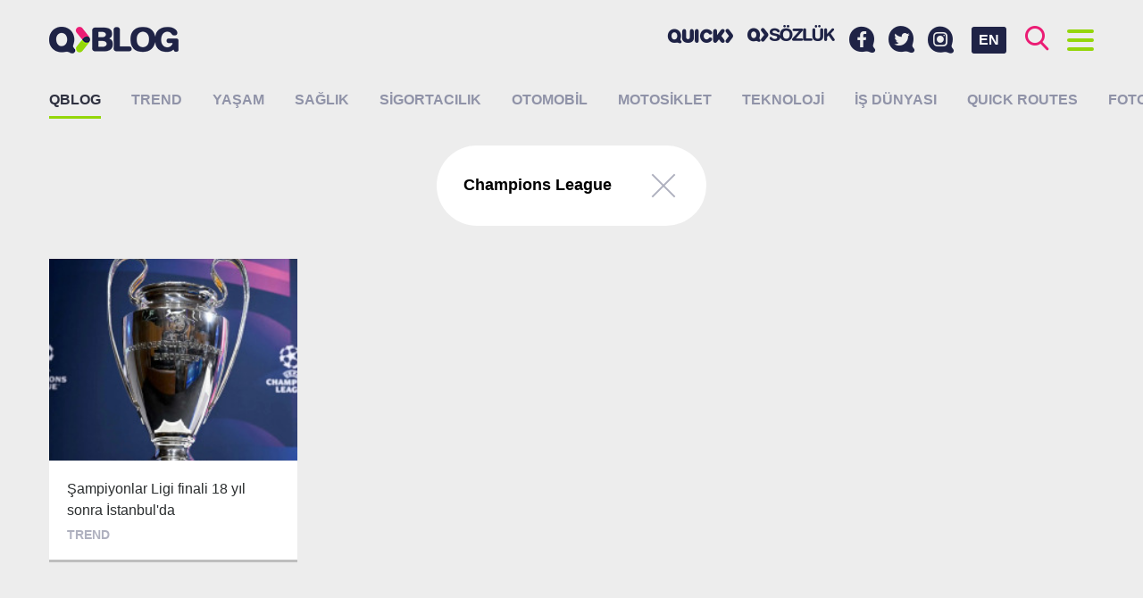

--- FILE ---
content_type: text/html; charset=UTF-8
request_url: https://blog.quicksigorta.com/etiket/champions-league
body_size: 6605
content:
<!DOCTYPE html>
<html lang="tr"
      class="">
<head>
    <base href="https://blog.quicksigorta.com">
    <meta charset="utf-8" />
    <meta name="viewport"
          content="width=device-width,initial-scale=1.0">
    <meta http-equiv="X-UA-Compatible"
          content="IE=edge,chrome=1">
    <title>Etiket: Champions League QBLOG</title>
    <meta name="description"
          content="Champions League etiketine sahip i&amp;ccedil;erikler, makaleler, haberler.">
    <meta name="keywords"
          content="Champions League, sigorta, sigortacılık, quick">
    <link rel="canonical"
          href="https://blog.quicksigorta.com/etiket/champions-league" />
            <!-- Facebook Share data-->
    <meta property="og:url"
          content="http://blog.quicksigorta.com/etiket/champions-league" />
    <meta property="og:type"
          content="article" />
    <meta property="og:title"
          content="Etiket: Champions League QBLOG" />
    <meta property="og:description"
          content="Champions League etiketine sahip i&amp;ccedil;erikler, makaleler, haberler." />
    <meta property="og:image"
          content="" />
    <!-- Twitter Card data-->
    <meta name="twitter:card"
          content="summary">
    <meta name="twitter:title"
          content="Etiket: Champions League QBLOG">
    <meta name="twitter:description"
          content="Champions League etiketine sahip i&amp;ccedil;erikler, makaleler, haberler.">
    <!-- Twitter Summary card images must be at least 120x120px -->
    <meta name="twitter:image"
          content="">
    <!-- Schema.org markup for Google+ -->
    <meta itemprop="name"
          content="Etiket: Champions League QBLOG">
    <meta itemprop="description"
          content="Champions League etiketine sahip i&amp;ccedil;erikler, makaleler, haberler.">
    <meta itemprop="image"
          content="">
    <link rel="apple-touch-icon"
          sizes="180x180"
          href="/apple-touch-icon.png">
    <link rel="icon"
          type="image/png"
          sizes="32x32"
          href="/favicon-32x32.png">
    <link rel="icon"
          type="image/png"
          sizes="16x16"
          href="/favicon-16x16.png">
    <link rel="manifest"
          href="/site.webmanifest">
    <link rel="mask-icon"
          href="/safari-pinned-tab.svg"
          color="#820000">
    <meta name="apple-mobile-web-app-title"
          content="QBLOG">
    <meta name="application-name"
          content="QBLOG">
    <meta name="msapplication-TileColor"
          content="#da532c">
    <meta name="theme-color"
          content="#ffffff">
            <link href="https://fonts.googleapis.com/css?family=Noto+Sans:400,700|Noto+Serif:400,700&amp;subset=latin-ext"
              rel="stylesheet">
        <link rel="stylesheet" href="/blog/build/app/app.99ddfb4b.css">
        <style>
                .category-12:hover header {
            border-color: #ff95f1 !important;
        }

                .category-4:hover header {
            border-color: #be69cc !important;
        }

                .category-3:hover header {
            border-color: #78ffea !important;
        }

                .category-9:hover header {
            border-color: #619ee9 !important;
        }

                .category-1:hover header {
            border-color: #e8753e !important;
        }

                .category-27:hover header {
            border-color: #ff8800 !important;
        }

                .category-10:hover header {
            border-color: #b2ea35 !important;
        }

                .category-14:hover header {
            border-color: #70aff4 !important;
        }

                .category-26:hover header {
            border-color: #eb1c74 !important;
        }

                .category-13:hover header {
            border-color: #dce15a !important;
        }

            </style>
        <script type="application/ld+json">
        {
            "@context": "http://schema.org",
            "@graph": [
                {
                    "@type": "WebSite",
                    "url": "https://blog.quicksigorta.com",
                    "name": "QBLOG",
                    "alternateName": "Quick Sigorta Blog"
                },
                {
                    "@type": "Organization",
                    "name": "QBLOG",
                    "url": "https://blog.quicksigorta.com",
                    "logo": "https://blog.quicksigorta.com/android-chrome-192x192.png",
                    "sameAs": [
                        "https://www.facebook.com/quicksigorta",
                        "https://www.instagram.com/quicksigorta",
                        "https://twitter.com/quicksigorta"
                    ]
                },
                {
                    "@type": "BreadcrumbList",
                    "itemListElement": [
                        {
                        "@type": "ListItem",
                        "position": 1,
                            "item": {
                                "@id": "https://blog.quicksigorta.com",
                                "name": "QBLOG"
                            }
                        },
                        {
                        "@type": "ListItem",
                        "position": 2,
                            "item": {
                                "@id": "https://blog.quicksigorta.com/etiket/champions-league",
                                "name": "Etiket: Champions League"
                            }
                        }
                    ]
                }
            ]
        }





    </script>
    <!-- Google Tag Manager -->
    <script>(function(w, d, s, l, i) {
            w[l] = w[l] || [];
            w[l].push({
                'gtm.start':
                    new Date().getTime(), event: 'gtm.js'
            });
            var f = d.getElementsByTagName(s)[0],
                j = d.createElement(s), dl = l != 'dataLayer' ? '&l=' + l : '';
            j.async = true;
            j.src =
                'https://www.googletagmanager.com/gtm.js?id=' + i + dl;
            f.parentNode.insertBefore(j, f);
        })(window, document, 'script', 'dataLayer', 'GTM-TNXTVVC');</script>
</head>
<body class="">
<noscript>
    <iframe src="https://www.googletagmanager.com/ns.html?id=GTM-TNXTVVC"
            height="0"
            width="0"
            style="display:none;visibility:hidden"></iframe>
</noscript>
<div id="fb-root"></div>
<script>(function(d, s, id) {
        var js, fjs = d.getElementsByTagName(s)[0];
        if (d.getElementById(id)) return;
        js = d.createElement(s);
        js.id = id;
        js.src = '//connect.facebook.net/tr_TR/sdk.js#xfbml=1&version=v2.8&appId=1389863184421891';
        fjs.parentNode.insertBefore(js, fjs);
    }(document, 'script', 'facebook-jssdk'));</script>
<header id="header"
        class="header clearfix">
    <div class="container">
        <a href="/"
           class="logo">
                            <img src="/blog/build/app/images/blank.png"
                     data-srcset="/blog/build/app/images/logo.png 1x, /blog/build/app/images/logo@2x.png 2x"
                     class="lazyload"
                     alt="QBLOG - Quick Sigorta Blog"
                     title="QBLOG - Quick Sigorta Blog"/>
                    </a>
        <div class="buttons">
            <a id="button-search"
               class="fc-brand-pink"><i class="icon icon-search"></i></a>
            <a id="button-menu"
               class="fc-brand-blue menu-button">
                    <span class="bars">
                        <span class="bar"></span>
                        <span class="bar"></span>
                        <span class="bar"></span>
                        <span class="bar"></span>
                    </span>
            </a>
        </div>
        <a href="/en"
           class="language-swticher">EN</a>
        <div class="social-menu">
            <a href="https://www.facebook.com/quicksigorta/"
               target="_blank"
               title="Facebook&#039;ta Quick Sigorta&#039;yı takip edin.">
                <i class="icon icon-facebook"></i>
            </a>
            <a href="https://twitter.com/quicksigorta/"
               target="_blank"
               title="Twitter&#039;da Quick Sigorta&#039;yı takip edin.">
                <i class="icon icon-twitter"></i>
            </a>
            <a href="https://www.instagram.com/quicksigorta/"
               target="_blank"
               title="Instagram&#039;da Quick Sigorta&#039;yı takip edin.">
                <i class="icon icon-instagram"></i>
            </a>
        </div>
        <div class="partner-menu partner-menu--desktop">
            <a href="https://www.quicksigorta.com/"
               target="_blank"
               class="partner-link d-none-hh"
               title="Quick Sigorta"><i class="icon icon-quick"></i></a>
                                    <a href="https://sozluk.quicksigorta.com"
               class="partner-link qsozluk d-none-hh"
               title="Sigorta Sözlüğü"><i class="icon icon-qsozluk"></i></a>
                    </div>
    </div>
</header>
<div class="menu full-screen-container height-lg-100"
     style="display: none;">
    <div class="container height-lg-100">
        <div class="mobile-menu">
            <div class="partner-menu">
                <a href="https://www.quicksigorta.com/"
                   target="_blank"
                   class="partner-link d-none-hh"
                   title="Quick Sigorta"><i class="icon icon-quick"></i></a>
                                                <a href="https://sozluk.quicksigorta.com"
                   class="partner-link qsozluk d-none-hh"
                   title="Sigorta Sözlüğü"><i class="icon icon-qsozluk"></i></a>
                            </div>
            <div class="social-menu">
                <a href="https://www.facebook.com/quicksigorta/"
                   target="_blank"
                   title="Facebook&#039;ta Quick Sigorta&#039;yı takip edin.">
                    <i class="icon icon-facebook"></i>
                </a>
                <a href="https://twitter.com/quicksigorta/"
                   target="_blank"
                   title="Twitter&#039;da Quick Sigorta&#039;yı takip edin.">
                    <i class="icon icon-twitter"></i>
                </a>
                <a href="https://www.instagram.com/quicksigorta/"
                   target="_blank"
                   title="Instagram&#039;da Quick Sigorta&#039;yı takip edin.">
                    <i class="icon icon-instagram"></i>
                </a>
            </div>
        </div>
        <div class="row height-lg-100">
            <div class="menu-column col-lg-4 height-lg-100">
                <h2 class="title title-toggle toggle"
                    class="toggle"
                    data-target="#author-list">Yazarlar
                    <i class="icon icon-arrow-left"></i></h2>
                <div id="author-list"
                     class="author-container toggle-container scroll-container custom-scrollbar">
                    <div class="item-list item-image-left">
                                                    <a href="/yazar/78"
                               class="item bc-white v-align"
                               title="2 Teker  2 Yürek yazıları">
                                <div class="item-image v-align-middle">
                                    <figure>
                                        <img src="https://cdn.quicksigorta.com/qblog/author/15/12/34/yazar-78-151234ee-dd76-4fdf-9dbc-9a691acba19a_64x64.jpg"
                                             alt="2 Teker  2 Yürek"
                                             title="2 Teker  2 Yürek"
                                             class="img-rounded">
                                    </figure>
                                </div>
                                <div class="item-author v-align-middle">2 Teker  2 Yürek</div>
                            </a>
                                                    <a href="/yazar/79"
                               class="item bc-white v-align"
                               title="Ahmet  Yaşar yazıları">
                                <div class="item-image v-align-middle">
                                    <figure>
                                        <img src="https://cdn.quicksigorta.com/qblog/author/be/fa/96/author-79-befa96f1-8816-4aa8-bdfc-db43c1774009_64x64.jpg"
                                             alt="Ahmet  Yaşar"
                                             title="Ahmet  Yaşar"
                                             class="img-rounded">
                                    </figure>
                                </div>
                                <div class="item-author v-align-middle">Ahmet  Yaşar</div>
                            </a>
                                                    <a href="/yazar/22"
                               class="item bc-white v-align"
                               title="Hanife Yaşar yazıları">
                                <div class="item-image v-align-middle">
                                    <figure>
                                        <img src="https://cdn.quicksigorta.com/qblog/author/e7/01/83/yazar-22-e70183dc-f653-4724-a74d-e523d4e20e72_64x64.jpg"
                                             alt="Hanife Yaşar"
                                             title="Hanife Yaşar"
                                             class="img-rounded">
                                    </figure>
                                </div>
                                <div class="item-author v-align-middle">Hanife Yaşar</div>
                            </a>
                                                    <a href="/yazar/11"
                               class="item bc-white v-align"
                               title="Levent Uluçeçen yazıları">
                                <div class="item-image v-align-middle">
                                    <figure>
                                        <img src="https://cdn.quicksigorta.com/qblog/author/f8/37/41/yazar-11-f837418c-4fdf-415b-9ffb-5ee6f61c547f_64x64.jpg"
                                             alt="Levent Uluçeçen"
                                             title="Levent Uluçeçen"
                                             class="img-rounded">
                                    </figure>
                                </div>
                                <div class="item-author v-align-middle">Levent Uluçeçen</div>
                            </a>
                                                    <a href="/yazar/84"
                               class="item bc-white v-align"
                               title="Mine  Erdemoğlu yazıları">
                                <div class="item-image v-align-middle">
                                    <figure>
                                        <img src="https://cdn.quicksigorta.com/qblog/author/_64x64.jpg"
                                             alt="Mine  Erdemoğlu"
                                             title="Mine  Erdemoğlu"
                                             class="img-rounded">
                                    </figure>
                                </div>
                                <div class="item-author v-align-middle">Mine  Erdemoğlu</div>
                            </a>
                                                    <a href="/yazar/82"
                               class="item bc-white v-align"
                               title="Nihat  KARADAĞ yazıları">
                                <div class="item-image v-align-middle">
                                    <figure>
                                        <img src="https://cdn.quicksigorta.com/qblog/author/c6/85/86/author-82-c6858677-4b33-435f-bdaa-2fd5a4927eee_64x64.jpg"
                                             alt="Nihat  KARADAĞ"
                                             title="Nihat  KARADAĞ"
                                             class="img-rounded">
                                    </figure>
                                </div>
                                <div class="item-author v-align-middle">Nihat  KARADAĞ</div>
                            </a>
                                                    <a href="/yazar/83"
                               class="item bc-white v-align"
                               title="QCAR MOBILITE yazıları">
                                <div class="item-image v-align-middle">
                                    <figure>
                                        <img src="https://cdn.quicksigorta.com/qblog/author/_64x64.jpg"
                                             alt="QCAR MOBILITE"
                                             title="QCAR MOBILITE"
                                             class="img-rounded">
                                    </figure>
                                </div>
                                <div class="item-author v-align-middle">QCAR MOBILITE</div>
                            </a>
                                                    <a href="/yazar/10"
                               class="item bc-white v-align"
                               title="Quick  Sigorta yazıları">
                                <div class="item-image v-align-middle">
                                    <figure>
                                        <img src="https://cdn.quicksigorta.com/qblog/author/ce/44/e3/yazar-10-ce44e3c8-2e29-4bd7-9afa-860143506d7f_64x64.jpg"
                                             alt="Quick  Sigorta"
                                             title="Quick  Sigorta"
                                             class="img-rounded">
                                    </figure>
                                </div>
                                <div class="item-author v-align-middle">Quick  Sigorta</div>
                            </a>
                                                    <a href="/yazar/80"
                               class="item bc-white v-align"
                               title="Ümit  Kara  yazıları">
                                <div class="item-image v-align-middle">
                                    <figure>
                                        <img src="https://cdn.quicksigorta.com/qblog/author/_64x64.jpg"
                                             alt="Ümit  Kara "
                                             title="Ümit  Kara "
                                             class="img-rounded">
                                    </figure>
                                </div>
                                <div class="item-author v-align-middle">Ümit  Kara </div>
                            </a>
                                                    <a href="/yazar/81"
                               class="item bc-white v-align"
                               title="Zeynep  STEFAN  yazıları">
                                <div class="item-image v-align-middle">
                                    <figure>
                                        <img src="https://cdn.quicksigorta.com/qblog/author/_64x64.jpg"
                                             alt="Zeynep  STEFAN "
                                             title="Zeynep  STEFAN "
                                             class="img-rounded">
                                    </figure>
                                </div>
                                <div class="item-author v-align-middle">Zeynep  STEFAN </div>
                            </a>
                                            </div>
                </div>
            </div>
            <div class="menu-column col-lg-4 height-lg-100">
                <h2 class="title">Popüler</h2>
                <div class="scroll-container custom-scrollbar">
                    <div class="item-list item-image-left">
                                            </div>
                </div>
            </div>
            <div class="menu-column col-lg-4 height-lg-100">
                <h2 class="title">Son Eklenenler</h2>
                <div class="scroll-container custom-scrollbar">
                    <div class="item-list item-image-left">
                                                    <a href="/yasam/quick-art-spacete-gonca-sezerin-solo-sergisi-izleyiciyle-bulusuyor--3669"
                               class="item bc-white v-align"
                               title="Quick Art Space’te Gonca Sezer’in solo sergisi izleyiciyle buluşuyor.">
                                <div class="item-image v-align-middle">
                                    <figure >
                                                                                    <img src="https://cdn.quicksigorta.com/qblog/content/c2/c6/fb/content-3669-c2c6fbc8-a281-479a-afe4-7bd91b0864af_64x64.jpg"
                                                 alt="Quick Art Space’te Gonca Sezer’in solo sergisi izleyiciyle buluşuyor."
                                                 title="Quick Art Space’te Gonca Sezer’in solo sergisi izleyiciyle buluşuyor.">
                                                                            </figure>
                                </div>
                                <div class="item-article v-align-middle">Quick Art Space’te Gonca Sezer’in solo sergisi izleyiciyle buluşuyor. </div>
                            </a>
                                                    <a href="/trend/sapka-aksesuarin-otesinde-kultur-kimlik-ve-fonksiyon-3667"
                               class="item bc-white v-align"
                               title="Şapka: Aksesuarın ötesinde kültür, kimlik ve fonksiyon">
                                <div class="item-image v-align-middle">
                                    <figure >
                                                                                    <img src="https://cdn.quicksigorta.com/qblog/content/a5/e2/24/content-3667-a5e2243c-f0c9-4266-b0af-cc13c4c8a1a7_64x64.jpg"
                                                 alt="Şapka: Aksesuarın ötesinde kültür, kimlik ve fonksiyon"
                                                 title="Şapka: Aksesuarın ötesinde kültür, kimlik ve fonksiyon">
                                                                            </figure>
                                </div>
                                <div class="item-article v-align-middle">Şapka: Aksesuarın ötesinde kültür, kimlik ve fonksiyon </div>
                            </a>
                                                    <a href="/trend/gezegenlerin-burc-degistirdigi-2026da-bizleri-neler-bekliyor-3666"
                               class="item bc-white v-align"
                               title="Gezegenlerin burç değiştirdiği 2026’da bizleri neler bekliyor?">
                                <div class="item-image v-align-middle">
                                    <figure >
                                                                                    <img src="https://cdn.quicksigorta.com/qblog/content/fa/33/ac/content-3666-fa33acb7-d931-42db-beda-187bfb4058c8_64x64.jpg"
                                                 alt="Gezegenlerin burç değiştirdiği 2026’da bizleri neler bekliyor?"
                                                 title="Gezegenlerin burç değiştirdiği 2026’da bizleri neler bekliyor?">
                                                                            </figure>
                                </div>
                                <div class="item-article v-align-middle">Gezegenlerin burç değiştirdiği 2026’da bizleri neler bekliyor? </div>
                            </a>
                                                    <a href="/is-dunyasi/qpay-ve-bilsoft-is-birligi-mali-musavirlikte-manuel-is-yukunu-azaltiyor!-3668"
                               class="item bc-white v-align"
                               title="QPAY ve Bilsoft iş birliği mali müşavirlikte manuel iş yükünü azaltıyor!">
                                <div class="item-image v-align-middle">
                                    <figure >
                                                                                    <img src="https://cdn.quicksigorta.com/qblog/content/89/1d/e9/content-3668-891de94d-4188-4a29-83a4-deb366bc136d_64x64.jpg"
                                                 alt="QPAY ve Bilsoft iş birliği mali müşavirlikte manuel iş yükünü azaltıyor!"
                                                 title="QPAY ve Bilsoft iş birliği mali müşavirlikte manuel iş yükünü azaltıyor!">
                                                                            </figure>
                                </div>
                                <div class="item-article v-align-middle">QPAY ve Bilsoft iş birliği mali müşavirlikte manuel iş yükünü azaltıyor! </div>
                            </a>
                                            </div>
                </div>
            </div>
        </div>
    </div>
</div>
<div class="search full-screen-container height-lg-100"
     style="display: none;">
    <div class="container height-lg-100">
        <div class="row">
            <div class="col-lg-8 center-block">
                <form id="search-form"
                      method="get"
                      action="/ara/">
                    <div class="search-input">
                        <input id="search-input"
                               type="search"
                               name="search"
                               class="input"
                               placeholder="Aramak için birşeyler yazın..."
                               data-length="4"
                               autocomplete="nope" />
                        <button type="submit"><i class="icon icon-search fc-brand-pink"></i></button>
                    </div>
                </form>
            </div>
        </div>
        <div id="search-results"
             class="height-lg-100"></div>
        <div id="search-placeholder"
             class="row height-lg-100">
            <div class="menu-column col-lg-6 height-lg-100">
                <h2 class="title">Popüler</h2>
                <div class="scroll-container custom-scrollbar">
                    <div class="item-list item-image-left">
                                            </div>
                </div>
            </div>
            <div class="menu-column col-lg-6 height-lg-100">
                <h2 class="title">Son Eklenenler</h2>
                <div class="scroll-container custom-scrollbar">
                    <div class="item-list item-image-left">
                                                    <a href="/yasam/quick-art-spacete-gonca-sezerin-solo-sergisi-izleyiciyle-bulusuyor--3669"
                               class="item bc-white v-align">
                                <div class="item-image v-align-middle">
                                    <figure >
                                                                                    <img src="https://cdn.quicksigorta.com/qblog/content/c2/c6/fb/content-3669-c2c6fbc8-a281-479a-afe4-7bd91b0864af_64x64.jpg"
                                                 alt="Quick Art Space’te Gonca Sezer’in solo sergisi izleyiciyle buluşuyor."
                                                 title="Quick Art Space’te Gonca Sezer’in solo sergisi izleyiciyle buluşuyor.">
                                                                            </figure>
                                </div>
                                <div class="item-article v-align-middle">Quick Art Space’te Gonca Sezer’in solo sergisi izleyiciyle buluşuyor. </div>
                            </a>
                                                    <a href="/trend/sapka-aksesuarin-otesinde-kultur-kimlik-ve-fonksiyon-3667"
                               class="item bc-white v-align">
                                <div class="item-image v-align-middle">
                                    <figure >
                                                                                    <img src="https://cdn.quicksigorta.com/qblog/content/a5/e2/24/content-3667-a5e2243c-f0c9-4266-b0af-cc13c4c8a1a7_64x64.jpg"
                                                 alt="Şapka: Aksesuarın ötesinde kültür, kimlik ve fonksiyon"
                                                 title="Şapka: Aksesuarın ötesinde kültür, kimlik ve fonksiyon">
                                                                            </figure>
                                </div>
                                <div class="item-article v-align-middle">Şapka: Aksesuarın ötesinde kültür, kimlik ve fonksiyon </div>
                            </a>
                                                    <a href="/trend/gezegenlerin-burc-degistirdigi-2026da-bizleri-neler-bekliyor-3666"
                               class="item bc-white v-align">
                                <div class="item-image v-align-middle">
                                    <figure >
                                                                                    <img src="https://cdn.quicksigorta.com/qblog/content/fa/33/ac/content-3666-fa33acb7-d931-42db-beda-187bfb4058c8_64x64.jpg"
                                                 alt="Gezegenlerin burç değiştirdiği 2026’da bizleri neler bekliyor?"
                                                 title="Gezegenlerin burç değiştirdiği 2026’da bizleri neler bekliyor?">
                                                                            </figure>
                                </div>
                                <div class="item-article v-align-middle">Gezegenlerin burç değiştirdiği 2026’da bizleri neler bekliyor? </div>
                            </a>
                                                    <a href="/is-dunyasi/qpay-ve-bilsoft-is-birligi-mali-musavirlikte-manuel-is-yukunu-azaltiyor!-3668"
                               class="item bc-white v-align">
                                <div class="item-image v-align-middle">
                                    <figure >
                                                                                    <img src="https://cdn.quicksigorta.com/qblog/content/89/1d/e9/content-3668-891de94d-4188-4a29-83a4-deb366bc136d_64x64.jpg"
                                                 alt="QPAY ve Bilsoft iş birliği mali müşavirlikte manuel iş yükünü azaltıyor!"
                                                 title="QPAY ve Bilsoft iş birliği mali müşavirlikte manuel iş yükünü azaltıyor!">
                                                                            </figure>
                                </div>
                                <div class="item-article v-align-middle">QPAY ve Bilsoft iş birliği mali müşavirlikte manuel iş yükünü azaltıyor! </div>
                            </a>
                                            </div>
                </div>
            </div>
        </div>
    </div>
</div>
<section class="main">
    
            <nav class="categories">
            <div class="container">
                <h1>
                    <a href="/"
                       class="active"
                       title="QBLOG">QBLOG</a>
                </h1>
                <ul class="clearfix">
                                            <li>
                            <a href="/trend"
                               class=""
                               title="Trend">Trend</a>
                        </li>
                                            <li>
                            <a href="/yasam"
                               class=""
                               title="Yaşam">Yaşam</a>
                        </li>
                                            <li>
                            <a href="/saglik"
                               class=""
                               title="Sağlık">Sağlık</a>
                        </li>
                                            <li>
                            <a href="/sigortacilik"
                               class=""
                               title="Sigortacılık">Sigortacılık</a>
                        </li>
                                            <li>
                            <a href="/otomobil"
                               class=""
                               title="Otomobil">Otomobil</a>
                        </li>
                                            <li>
                            <a href="/motosiklet"
                               class=""
                               title="Motosiklet">Motosiklet</a>
                        </li>
                                            <li>
                            <a href="/teknoloji"
                               class=""
                               title="Teknoloji">Teknoloji</a>
                        </li>
                                            <li>
                            <a href="/is-dunyasi"
                               class=""
                               title="İş dünyası">İş dünyası</a>
                        </li>
                                            <li>
                            <a href="/quick-routes"
                               class=""
                               title="QUICK ROUTES">QUICK ROUTES</a>
                        </li>
                                            <li>
                            <a href="/foto-galeri"
                               class=""
                               title="Foto Galeri">Foto Galeri</a>
                        </li>
                                    </ul>
            </div>
        </nav>
    
    <div class="infinite">
        <div class="container">
                            <div class="center-text">
                    <div class="filter">
                        <div class="v-align">
                                                                                        <div class="filter-content v-align-middle">
                                    <div class="filter-title">Champions League</div>
                                </div>
                                                        <div class="filter-close v-align-middle">
                                <a href="/"><span class="icon"></span></a>
                            </div>
                        </div>
                    </div>
                </div>
                        <section class="grid grid-masonry">
                <div class="grid-sizer col-md-3"
                     style="display: none;"></div>
                                    <div class="grid-item col-md-3 grid-h-2">
                        <article class="article card category-12">
    <a href="/trend/sampiyonlar-ligi-finali-18-yil-sonra-istanbulda-2738"
       data-xhr="true"
       data-gallery="false"
       title="Şampiyonlar Ligi finali 18 yıl sonra İstanbul&#039;da"
       onclick="document.title = 'Şampiyonlar Ligi finali 18 yıl sonra İstanbul&#039;da';"
    ></a>
            <figure class="card-image focus"
                data-focus-x="0"
                data-focus-y="0"
                data-focus-w="360"
                data-focus-h="270"
                style="background-color: #ff95f1;">
            <i class="icon icon-qarrow"></i>
            <img class="lazyload"
                 src="/blog/build/app/images/blank.png"
                 data-src="https://cdn.quicksigorta.com/qblog/content/d1/b3/ac/content-2738-d1b3aca7-6235-4d64-813e-adc28feca09b_360x270.jpg"
                 alt="Şampiyonlar Ligi finali 18 yıl sonra İstanbul&#039;da"
                 title="Şampiyonlar Ligi finali 18 yıl sonra İstanbul&#039;da">
        </figure>
        <header class="bc-white border-bottom">
        <h3 class="article-title">Şampiyonlar Ligi finali 18 yıl sonra İstanbul&#039;da</h3>
        <div class="article-category">Trend</div>
    </header>
</article>                    </div>
                            </section>
        </div>
            </div>

    <div class="dynamic-content"></div>
</section>
<div class="full-screen-backdrop">
    <i class="icon icon-qarrow"></i>
</div>
<script>
    let WebFontConfig = {
        google: {
            families: ['Lora:400,400i,700,700i:latin,latin-ext', 'Raleway:400,500,600,700:latin,latin-ext']
        },
        timeout: 2000
    };

    (function() {

        'use strict';

        let wf = document.createElement('script');
        wf.src = ('https:' == document.location.protocol ? 'https' : 'http') +
            '://ajax.googleapis.com/ajax/libs/webfont/1.6.26/webfont.js';
        wf.async = 'true';
        document.head.appendChild(wf);

    })();
</script>
<script>
    var prefix = '';
    var googleMapsApiKey = 'AIzaSyC2b-c0q-LDyC3RtDE7rk1VTKD0wA_Ru6w';
</script>
    <script src="/blog/build/app/runtime.579fd0a2.js"></script><script src="/blog/build/app/569.865b83f9.js"></script><script src="/blog/build/app/app.6988edbe.js"></script>
<script async
        src="//quicksigorta.api.useinsider.com/ins.js?id=10001647"></script>
<script async
        src="/insider-sw-sdk.js"></script>
</body>
</html>